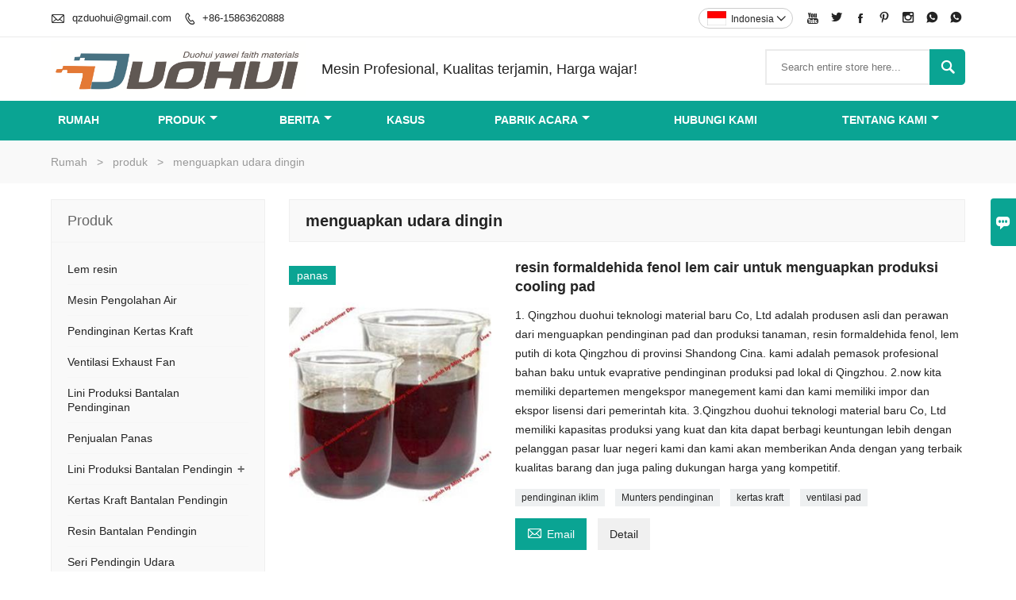

--- FILE ---
content_type: text/html; charset=UTF-8
request_url: http://id.sino-adhesiveglue.com/product-tag/menguapkan+udara+dingin
body_size: 9426
content:
<!DOCTYPE html PUBLIC "-//W3C//DTD XHTML 1.0 Transitional//EN" "http://www.w3.org/TR/xhtml1/DTD/xhtml1-transitional.dtd">
<html xmlns="http://www.w3.org/1999/xhtml">
<head>
    <meta http-equiv="Content-Type" content="text/html; charset=utf-8" />
                <title>menguapkan udara dingin,Murah  menguapkan udara dingin Pemasok</title>
            <meta name="description" content="Pasokan  menguapkan udara dingin Grosir Pabrik,Penjualan harga rendah  menguapkan udara dingin Pembelian,Beli  menguapkan udara dingin Disesuaikan,kualitas tinggi menguapkan udara dingin Produsen.">
    <meta name="keywords" content="menguapkan udara dingin Harga,menguapkan udara dingin Merek,menguapkan udara dingin Quotes,menguapkan udara dingin Perusahaan,Diskon menguapkan udara dingin,menguapkan udara dingin Promosi">
    <meta name="viewport" content="width=device-width, initial-scale=1, minimum-scale=1, user-scalable=no , maximum-scale=1" />
    <meta http-equiv="X-UA-Compatible" content="IE=edge,chrome=1,IE=10">
    <meta content="telephone=no" name="format-detection">
    <!-- Favicon -->
    <link rel="shortcut icon" href="https://img.waimaoniu.net/1187/1187-202209141057546918.ico">
    <!--样式图标-->
    <link rel="stylesheet" type="text/css" href="/template/iconfont/iconfont.css"/>
    <link rel="stylesheet" type="text/css" href="/template/nmoban70/css/style.css"/>
    <script type="text/javascript" src="/template/nmoban70/js/jquery-1.12.3.min.js"></script>
            <div class="im">
    <label class="im-l" for="select"><i class="iconfont">&#xe697;</i></label>
    <input type="checkbox" id="select">
    <div class="box">
        <ul>
                                        <li>
                    <a href="#inquiry_area">
                        <i class="iconfont img-envelope">&#xe758;</i>
                    </a>
                </li>
                                                            <li>
                        <a href="https://web.whatsapp.com/send?phone=8615863620888"  target="_blank" title="8615863620888" onclick="imstat(this,5,'/im_state')">
                            <i class="iconfont img-whatsapp">&#xe72c;</i>
                        </a>
                    </li>
                                                                <li>
                        <a href="https://web.whatsapp.com/send?phone=8615863620888"  target="_blank" title="8615863620888" onclick="imstat(this,5,'/im_state')">
                            <i class="iconfont img-whatsapp">&#xe72c;</i>
                        </a>
                    </li>
                                                                                                        </ul>
    </div>
</div></head>

<body class="homepage">
<div class="main">
    <!-- HEADER START -->
    <header class="header-box">
        <div class="header-top">
            <div class="header-inner">
                <div class="header-contact">
                    <ul>
                        <li class="website-mailbox">
                            <i class="iconfont">&#xe624;</i>
                            <a href="/contact#inquiry_area"  target="_blank" onclick="imstat(this,3,'/im_state')">qzduohui@gmail.com </a>
                        </li>
                        <li class="website-phone"><i class="iconfont">&#xec76;</i>
                            <a href="/contact#inquiry_area"  target="_blank" onclick="imstat(this,4,'/im_state')">+86-15863620888</a>
                        </li>
                    </ul>
                </div>
                <div class="social-link">
    <!-- Facebook、YouTube、Twitter、LinkedIn、Instagram、Pinterest -->
                        <a href="Virginia Chang - YouTube  https://www.youtube.com/channel/UCwVk9pnp8idyp0lWjn2at5Q/?guided_help_flow=5" class="youTube" target="_blank" rel="nofollow">
                                    <i class="iconfont fa-youTube">
                        &#xe65d;                    </i>
                            </a>
                                <a href="https://twitter.com/Virgini56728434" class="twitter" target="_blank" rel="nofollow">
                                    <i class="iconfont fa-twitter">
                        &#xe609;                    </i>
                            </a>
                                <a href="https://www.facebook.com/virginia.chang.792?ref=bookmarks" class="facebook" target="_blank" rel="nofollow">
                                    <i class="iconfont fa-facebook">
                        &#xe616;                    </i>
                            </a>
                                            <a href="https://www.pinterest.com/" class="pinterest" target="_blank" rel="nofollow">
                                    <i class="iconfont fa-pinterest">
                        &#xe63a;                    </i>
                            </a>
                                <a href="https://www.instagram.com/virginiachang37/" class="instagram" target="_blank" rel="nofollow">
                                    <i class="iconfont fa-instagram">
                        &#xe7d3;                    </i>
                            </a>
                <!-- WhatsApp,Skype-->
                                                    <a href="https://web.whatsapp.com/send?phone=8615863620888" class="whatsapp" target="_blank" rel="nofollow" onclick="imstat(this,5,'/im_state')">
                <i class="iconfont img-whatsapp">&#xe72c;</i>
            </a>
                                <a href="https://web.whatsapp.com/send?phone=8615863620888" class="whatsapp" target="_blank" rel="nofollow" onclick="imstat(this,5,'/im_state')">
                <i class="iconfont img-whatsapp">&#xe72c;</i>
            </a>
            </div>                <div class="language">
                    <div class="cur"><e class="id">Indonesia<i class="iconfont">&#xe635;</i></e>
                        <ul class="language-list">
                                                            <li>
                                    <a href="http://ar.sino-adhesiveglue.com" title="العربية" class="ar" >
                                        العربية</a>
                                </li>
                                                            <li>
                                    <a href="http://bn.sino-adhesiveglue.com" title="বাংলা ভাষার" class="bn" >
                                        বাংলা ভাষার</a>
                                </li>
                                                            <li>
                                    <a href="http://www.sino-adhesiveglue.com" title="English" class="en" >
                                        English</a>
                                </li>
                                                            <li>
                                    <a href="http://es.sino-adhesiveglue.com" title="Español" class="es" >
                                        Español</a>
                                </li>
                                                            <li>
                                    <a href="http://id.sino-adhesiveglue.com" title="Indonesia" class="id" >
                                        Indonesia</a>
                                </li>
                                                            <li>
                                    <a href="http://ms.sino-adhesiveglue.com" title="Melayu" class="ms" >
                                        Melayu</a>
                                </li>
                                                            <li>
                                    <a href="http://th.sino-adhesiveglue.com" title="ภาษาไทย" class="th" >
                                        ภาษาไทย</a>
                                </li>
                                                            <li>
                                    <a href="http://tl.sino-adhesiveglue.com" title="Wikang Tagalog" class="tl" >
                                        Wikang Tagalog</a>
                                </li>
                                                            <li>
                                    <a href="http://tr.sino-adhesiveglue.com" title="Türk" class="tr" >
                                        Türk</a>
                                </li>
                                                            <li>
                                    <a href="http://ur.sino-adhesiveglue.com" title="اردو" class="ur" >
                                        اردو</a>
                                </li>
                                                            <li>
                                    <a href="http://vi.sino-adhesiveglue.com" title="tiếng việt" class="vi" >
                                        tiếng việt</a>
                                </li>
                                                    </ul>
                    </div>
                </div>
                <div class="clear"></div>
            </div>
        </div>
        <div class="header-middle">
            <div class="header-inner">
                <div class="header-logo">
                    <div class="header-logo-box">
                        <a href="/"><img alt="Qingzhou Duohuiyawei Faith Materials Technology Manufacturing Co, Ltd" src="https://img.waimaoniu.net/1187/1187-202209271720388346.png"></a>
                    </div>
                </div>
                <div class="company-motto">
                    <div class="company-motto-p"><p><p>Mesin Profesional, Kualitas terjamin, Harga wajar!</p></p></div>
                </div>
                <div class="header-search">
                    <form onsubmit="search(this);return false;">
                        <div class="search-box" >
                            <input class="input-text" placeholder="Search entire store here..." type="text" id="key" name="keys">
                            <button class="search-btn"   type="submit"><i class="iconfont">&#xe6c9;</i></button>
                        </div>
                    </form>
                </div>
                <script>
                    function search(thatThis) {
                        var searchStr=$(thatThis).find('#key').val();
                        if (searchStr==''){return false}
                        location.href = '/product-search?key=' + $(thatThis).find('#key').val();
                    }
                </script>

            </div>
        </div>
        <!--导航栏-->
        <div id="fixedMenu">
            <nav class="main-nav" role="navigation">
                <!-- Mobile menu toggle button (hamburger/x icon) -->
                <input id="main-menu-state" type="checkbox" />
                <label class="main-menu-btn" for="main-menu-state">
                    <span class="main-menu-btn-icon"></span> Toggle main menu visibility
                </label>
                <!-- Sample menu definition -->
                <ul id="main-menu" class="sm sm-blue">
                                            <li class=""><a href="/">Rumah</a>
                                                    </li>
                                            <li class=""><a href="/products">produk</a>
                                                            <ul>
                                                                            <li><a href="/product-list/resin-glue">Lem resin</a>
                                                                                    </li>
                                                                            <li><a href="/product-list/water-treatment-machine">Mesin Pengolahan Air</a>
                                                                                    </li>
                                                                            <li><a href="/product-list/cooling-pad-kraft-paper">Pendinginan Kertas Kraft</a>
                                                                                    </li>
                                                                            <li><a href="/product-list/ventilation-exhaust-fan">Ventilasi Exhaust Fan</a>
                                                                                    </li>
                                                                            <li><a href="/product-list/cooling-pad-production-line">Lini Produksi Bantalan Pendinginan</a>
                                                                                    </li>
                                                                            <li><a href="/product-list/hot-sales">Penjualan Panas</a>
                                                                                    </li>
                                                                            <li><a href="/product-list/cooling-pad-production-line">Lini Produksi Bantalan Pendingin</a>
                                                                                            <ul>
                                                                                                            <li><a href="/product-list/production-line-use-kraft-paper">Lini Produksi Menggunakan Kertas Kraft</a></li>
                                                                                                            <li><a href="/product-list/production-line-use-resin-coated-kraft-paper">Lini Produksi Menggunakan Kertas Kraft Dilapisi Resin</a></li>
                                                                                                    </ul>
                                                                                    </li>
                                                                            <li><a href="/product-list/cooling-pad-kraft-paper">Kertas Kraft Bantalan Pendingin</a>
                                                                                    </li>
                                                                            <li><a href="/product-list/cooling-pad-resin">Resin Bantalan Pendingin</a>
                                                                                    </li>
                                                                            <li><a href="/product-list/air-cooling-series">Seri Pendingin Udara</a>
                                                                                    </li>
                                                                    </ul>
                                                    </li>
                                            <li class=""><a href="/news">Berita</a>
                                                            <ul>
                                                                            <li><a href="/news-list/china-evaporative-cooling-pad-production-line">Cina menguapkan pendinginan lini produksi pad</a>
                                                                                    </li>
                                                                            <li><a href="/news-list/traditional-evaporative-cooling-pad-production-line-solution">menguapkan tradisional cooling pad solusi lini produksi</a>
                                                                                    </li>
                                                                            <li><a href="/news-list/china-newest-updated-evaporative-cooling-pad-production-line">Cina d menguapkan lini produksi cooling pad terbaru</a>
                                                                                    </li>
                                                                            <li><a href="/news-list/phenolic-resin-for-china-evaporative-cooling-pad-production-line">resin fenolik untuk China menguapkan pendinginan lini produksi pad</a>
                                                                                    </li>
                                                                            <li><a href="/news-list/china-phenolic-resin-dipped-and-coated-kraft-paper-rolls-exported-to-global-market">Cina resin fenolik dicelupkan dan dilapisi kertas kraft gulungan diekspor ke pasar global</a>
                                                                                    </li>
                                                                            <li><a href="/news-list/95110gsm-kraft-papaer-for-evaporative-cooling-pad-production">95 / 110gsm kraft papaer untuk menguapkan produksi cooling pad</a>
                                                                                    </li>
                                                                            <li><a href="/news-list/company-news">berita perusahaan</a>
                                                                                    </li>
                                                                    </ul>
                                                    </li>
                                            <li class=""><a href="/case">Kasus</a>
                                                    </li>
                                            <li class=""><a href="/factory/company-service">pabrik acara</a>
                                                            <ul>
                                                                            <li><a href="/factory/company-service">Layanan Perusahaan</a>
                                                                                    </li>
                                                                            <li><a href="/factory/ukuran-dan-produksi-tanaman">Ukuran dan produksi tanaman</a>
                                                                                    </li>
                                                                            <li><a href="/factory/peralatan-produksi">Peralatan produksi</a>
                                                                                    </li>
                                                                            <li><a href="/factory/pusat-pengujian-profesional-produk">Pusat Pengujian Profesional Produk</a>
                                                                                    </li>
                                                                    </ul>
                                                    </li>
                                            <li class=""><a href="/contact">Hubungi kami</a>
                                                    </li>
                                            <li class=""><a href="/aboutus">Tentang kami</a>
                                                            <ul>
                                                                            <li><a href="/company-style">Gaya perusahaan</a>
                                                                                    </li>
                                                                            <li><a href="/exhibition">Kegiatan pameran</a>
                                                                                    </li>
                                                                            <li><a href="/cert">sertifikasi</a>
                                                                                    </li>
                                                                            <li><a href="/team-service">Layanan Tim</a>
                                                                                    </li>
                                                                            <li><a href="/delivery">Kirim</a>
                                                                                    </li>
                                                                            <li><a href="/responsibility">Tanggung jawab</a>
                                                                                    </li>
                                                                    </ul>
                                                    </li>
                                    </ul>
            </nav>
        </div>
        <!--导航栏结束-->
    </header>
    <!-- HEADER END -->
    <div class="inner-page-main">
    <div class="bread-crumb">
        <ul>
            <li><a href="/">Rumah</a></li>
            <li> > </li>
            <li><a href="/product">produk</a></li>
            <li> > </li>
            <li class="active">menguapkan udara dingin</li>
        </ul>
    </div>
    <div class="inner-page-middle">
        <div class="inner-page-content">
            <div class="inner-page-r">
                <section class="product-key">
                    <div class="product-key-box">
                        <!--标签名-->
                        <h1>menguapkan udara dingin</h1>
                    </div>
                </section>
                <section class="product-category">
                    <ul>
                                                    <li>
                                <div class="product-item">
                                                                            <div class="sale-label"><span>panas</span></div>
                                                                        <div class="product-image"><a href="/product/phenol-formaldehyde-resin-liquid-glue-for-evaporative-cooling-pad-production"><img src="https://img.waimaoniu.net/1187/1187-202402201506413550_s.jpg" alt="resin formaldehida fenol lem cair untuk menguapkan produksi cooling pad"></a></div>
                                    <div class="product-item-text">
                                        <div class="product-item-text-b">
                                            <a href="/product/phenol-formaldehyde-resin-liquid-glue-for-evaporative-cooling-pad-production"><h2>resin formaldehida fenol lem cair untuk menguapkan produksi cooling pad</h2></a>
                                                                                            <p>1. Qingzhou duohui teknologi material baru Co, Ltd adalah produsen asli dan perawan dari menguapkan pendinginan pad dan produksi tanaman, resin formaldehida fenol, lem putih di kota Qingzhou di provinsi Shandong Cina. kami adalah pemasok profesional bahan baku untuk evaprative pendinginan produksi pad lokal di Qingzhou. 
2.now kita memiliki departemen mengekspor manegement kami dan kami memiliki impor dan ekspor lisensi dari pemerintah kita. 
3.Qingzhou duohui teknologi material baru Co, Ltd memiliki kapasitas produksi yang kuat dan kita dapat berbagi keuntungan lebih dengan pelanggan pasar luar negeri kami dan kami akan memberikan Anda dengan yang terbaik kualitas barang dan juga paling dukungan harga yang kompetitif.</p>
                                                                                        <div class="tag">
                                                                                                                                                            <a href="/product-tag/pendinginan+iklim">pendinginan iklim</a>
                                                                                                                                                                                                                <a href="/product-tag/munters+pendinginan">Munters pendinginan</a>
                                                                                                                                                                                                                <a href="/product-tag/kertas+kraft">kertas kraft</a>
                                                                                                                                                                                                                <a href="/product-tag/ventilasi+pad">ventilasi pad</a>
                                                                                                                                                </div>
                                            <span>
                                                <a href="/product/phenol-formaldehyde-resin-liquid-glue-for-evaporative-cooling-pad-production#inquiry_area" title="Email"><i class="iconfont">&#xe624;</i>Email</a>
                                                <a class="more" href="/product/phenol-formaldehyde-resin-liquid-glue-for-evaporative-cooling-pad-production">Detail</a>
                                            </span>
                                        </div>
                                    </div>
                                </div>
                            </li>
                                                    <li>
                                <div class="product-item">
                                                                            <div class="sale-label"><span>panas</span></div>
                                                                        <div class="product-image"><a href="/product/high-quality-cooling-pad-urea-formaldehyde-adhesive-glue"><img src="https://img.waimaoniu.net/1187/1187-202002271045506820_s.jpg" alt="kualitas tinggi cooling pad urea formaldehyde lem perekat"></a></div>
                                    <div class="product-item-text">
                                        <div class="product-item-text-b">
                                            <a href="/product/high-quality-cooling-pad-urea-formaldehyde-adhesive-glue"><h2>kualitas tinggi cooling pad urea formaldehyde lem perekat</h2></a>
                                                                                            <p>Urea Formaldehyde Powder Lem Untuk Membuat Cooling Pad 
 Urea Formaldehyde Powder Lem untuk Greenhouse Selulosa Pad 
 The Glue Powder Urea Formaldehyde untuk membuat cooling pad</p>
                                                                                        <div class="tag">
                                                                                                                                                            <a href="/product-tag/lem+menguapkan+udara+dingin">lem menguapkan udara dingin</a>
                                                                                                                                                                                                                <a href="/product-tag/fenolik+resin+perekat">fenolik resin perekat</a>
                                                                                                                                                                                                                <a href="/product-tag/pendingin+mesin+udara+bahan+baku">pendingin mesin udara bahan baku</a>
                                                                                                                                                                                                                <a href="/product-tag/resin+cair">resin cair</a>
                                                                                                                                                                                                                                                    </div>
                                            <span>
                                                <a href="/product/high-quality-cooling-pad-urea-formaldehyde-adhesive-glue#inquiry_area" title="Email"><i class="iconfont">&#xe624;</i>Email</a>
                                                <a class="more" href="/product/high-quality-cooling-pad-urea-formaldehyde-adhesive-glue">Detail</a>
                                            </span>
                                        </div>
                                    </div>
                                </div>
                            </li>
                                                    <li>
                                <div class="product-item">
                                                                            <div class="sale-label"><span>panas</span></div>
                                                                        <div class="product-image"><a href="/product/air-cooler-paper-resin-for-cooling-pad-from-china-manufacturer"><img src="https://img.waimaoniu.net/1187/1187-202003031113221987_s.jpg" alt="resin kertas pendingin udara untuk pendinginan pad dari produsen Cina"></a></div>
                                    <div class="product-item-text">
                                        <div class="product-item-text-b">
                                            <a href="/product/air-cooler-paper-resin-for-cooling-pad-from-china-manufacturer"><h2>resin kertas pendingin udara untuk pendinginan pad dari produsen Cina</h2></a>
                                                                                            <p>Metode Storage: Perlu sejuk dan berventilasi non-sunny tempat dalam keadaan suhu 5-150Centigrade 
Duohui fenolik formaldehida resin cair diterapkan secara luas di evaporative produksi kertas cooling pad. 
Duohui fenolik formaldehida resin cair diterapkan secara luas di evaporative produksi kertas cooling pad. 
duohui fenolik formaldehida resin cair diekspor ke pasar luar negeri seperti Iran, Irak, negara-negara Timur Tengah, Asia Tenggara dan negara-negara Amerika Latin. Dan Duohui fenolik formaldehida resin cair supplieed di Qingzhou pasar lokal untuk pendinginan pabrik manufaktur pad.</p>
                                                                                        <div class="tag">
                                                                                                                                                            <a href="/product-tag/lem+menguapkan+udara+dingin">lem menguapkan udara dingin</a>
                                                                                                                                                                                                                <a href="/product-tag/resin+fenol">resin fenol</a>
                                                                                                                                                                                                                <a href="/product-tag/bahan+baku+pendinginan+lini+produksi+pad">bahan baku pendinginan lini produksi pad</a>
                                                                                                                                                                                                                <a href="/product-tag/bahaya+cooling+pad">Bahaya cooling pad</a>
                                                                                                                                                                                                                                                    </div>
                                            <span>
                                                <a href="/product/air-cooler-paper-resin-for-cooling-pad-from-china-manufacturer#inquiry_area" title="Email"><i class="iconfont">&#xe624;</i>Email</a>
                                                <a class="more" href="/product/air-cooler-paper-resin-for-cooling-pad-from-china-manufacturer">Detail</a>
                                            </span>
                                        </div>
                                    </div>
                                </div>
                            </li>
                                                    <li>
                                <div class="product-item">
                                                                            <div class="sale-label"><span>panas</span></div>
                                                                        <div class="product-image"><a href="/product/evaporative-cooling-pad-resin-by-china-manufacturer"><img src="https://img.waimaoniu.net/1187/1187-202003031136331033_s.jpg" alt="menguapkan pendinginan resin pad oleh produsen Cina"></a></div>
                                    <div class="product-item-text">
                                        <div class="product-item-text-b">
                                            <a href="/product/evaporative-cooling-pad-resin-by-china-manufacturer"><h2>menguapkan pendinginan resin pad oleh produsen Cina</h2></a>
                                                                                            <p>Resin perekat fenolik adalah cairan merah-coklat, yang dibentuk dengan polimerisasi fenol, formaldehida dan bahan pembantu pada suhu tinggi. 
   Perekat fenolik memiliki stabilitas kimia yang baik dan viskositas tinggi dan elastisitas. Pada saat yang sama, karena stabilitas yang baik dan mobilitas, memiliki kinerja kerja yang baik dan kemampuan kerja. 
  Resin fenolik Memiliki ketahanan yang sangat baik penuaan, tahan air, tahan asam dan tahan kerut, perekat ini digunakan, tidak beracun, tidak mengandung logam berat, tidak ada polusi, tidak berbahaya untuk kulit.</p>
                                                                                        <div class="tag">
                                                                                                                                                            <a href="/product-tag/fenolik+resin+perekat">fenolik resin perekat</a>
                                                                                                                                                                                                                <a href="/product-tag/fan+ventilasi+pembuangan">fan ventilasi pembuangan</a>
                                                                                                                                                                                                                <a href="/product-tag/kertas+penyerap+kraft">kertas penyerap kraft</a>
                                                                                                                                                                                                                <a href="/product-tag/ventilasi+pad">ventilasi pad</a>
                                                                                                                                                </div>
                                            <span>
                                                <a href="/product/evaporative-cooling-pad-resin-by-china-manufacturer#inquiry_area" title="Email"><i class="iconfont">&#xe624;</i>Email</a>
                                                <a class="more" href="/product/evaporative-cooling-pad-resin-by-china-manufacturer">Detail</a>
                                            </span>
                                        </div>
                                    </div>
                                </div>
                            </li>
                                                    <li>
                                <div class="product-item">
                                                                            <div class="sale-label"><span>panas</span></div>
                                                                        <div class="product-image"><a href="/product/phenol-formaldehyde-resin-for-evaporative-cooling-pad-in-poultry-from-china"><img src="https://img.waimaoniu.net/1187/1187-202003031153266867_s.jpg" alt="resin fenol formaldehida untuk menguapkan cooling pad pada unggas dari China"></a></div>
                                    <div class="product-item-text">
                                        <div class="product-item-text-b">
                                            <a href="/product/phenol-formaldehyde-resin-for-evaporative-cooling-pad-in-poultry-from-china"><h2>resin fenol formaldehida untuk menguapkan cooling pad pada unggas dari China</h2></a>
                                                                                            <p>Duohui fenolik formaldehida resin cair diterapkan secara luas di evaporative produksi kertas cooling pad. 

Duohui fenolik formaldehida resin cair diterapkan secara luas di evaporative produksi kertas cooling pad. 

duohui fenolik formaldehida resin cair diekspor ke pasar luar negeri seperti Iran, Irak, negara-negara Timur Tengah, Asia Tenggara dan negara-negara Amerika Latin. Dan Duohui fenolik formaldehida resin cair supplieed di Qingzhou pasar lokal untuk pendinginan pabrik manufaktur pad.</p>
                                                                                        <div class="tag">
                                                                                                                                                            <a href="/product-tag/lem+menguapkan+udara+dingin">lem menguapkan udara dingin</a>
                                                                                                                                                                                                                <a href="/product-tag/pad+sel">pad sel</a>
                                                                                                                                                                                                                <a href="/product-tag/bahaya+dingin">bahaya dingin</a>
                                                                                                                                                                                                                <a href="/product-tag/munters+cooling+pad">Munters cooling pad</a>
                                                                                                                                                                                                                                                    </div>
                                            <span>
                                                <a href="/product/phenol-formaldehyde-resin-for-evaporative-cooling-pad-in-poultry-from-china#inquiry_area" title="Email"><i class="iconfont">&#xe624;</i>Email</a>
                                                <a class="more" href="/product/phenol-formaldehyde-resin-for-evaporative-cooling-pad-in-poultry-from-china">Detail</a>
                                            </span>
                                        </div>
                                    </div>
                                </div>
                            </li>
                                            </ul>
                </section>
                <div class="pagination-bar">
                    <ul>
                                            </ul>
                </div>
                <style>
    .error {  color: red;  }
    /*邮件锚点*/
    .mail-anchor{ width: 100%; position:relative;}
    .mail-anchor #inquiry_area{ position: absolute; top:-120px;}
    .inner-message-row .item button.submitting{ padding-left: 50px;background-image: url(/template/images/loading2.gif);
        background-repeat: no-repeat;    background-position: 10px center; background-color: #fff;
        color: #999; border: 1px solid #ccc;cursor: not-allowed!important;}
    .inner-message-row .item button.submitting:active{ background-color: #fff;  color: #999;  border: 1px solid #ccc;}
</style>
<div class="mail-anchor">
    <div id="inquiry_area"></div>
</div>
<div class="inner-message" style="background-color: #f6f6f6;padding: 20px;">
    <div class="th" style="margin-bottom: 16px;">Dapatkan harga terbaru? Kami akan merespons sesegera mungkin (dalam 12 jam)</div>
    <div class="inner-message-row msg_bl">
        <form class="form_che" method="post" id="messageform1" name="messageform1">
            <!--普通跳转<form class="form_check" method="post" id="messageform1" name="messageform1">-->
            <input type="hidden" id="pid" name="pid" value="0"/>
                <input type="hidden" name="fromurl" value="">
                <script>
                    $(function(){
                        $('input[name="fromurl"]').val(window.location.href);
                    })
                </script>
            <!--<div class="item">
                <label for="subject"></label>
                <div class="inner-message-box">
                    <input type="text" class="input-lg form-full" value="" placeholder="*" name="subject" id="subject" required="true">
                </div>
            </div>-->
            <div class="item item-half" style="margin-bottom: 12px;">
                <div class="inner-message-half" style="background:#fff;">
                    <input type="text" class="input-lg form-full" value="" placeholder="Siapa namamu?" name="name" id="name">
                </div>
            </div>
            <div class="item item-half" style="margin-bottom: 12px;">
                <label for="phone"></label>
                <div class="inner-message-box" style="background:#fff;">
                    <input type="text" class="input-lg form-full" value="" placeholder="Nomor kontak terbaik:" name="phone" id="phone" >
                </div>
            </div>
            <div class="item" style="margin-bottom: 12px;">
                <!--邮件出错提示语-->
                <label for="email"></label>
                <div class="inner-message-box" style="background:#fff;">
                    <input type="text" class="input-lg form-full" value="" placeholder="*Email kontak terbaik Anda:" id="email" name="email" required="true">
                </div>
            </div>
            <div class="item" style="margin-bottom: 12px;">
                <div class="inner-message-box" style="background:#fff;">
                    <input type="text" class="input-lg form-full" value="" placeholder="Nama perusahaan Anda:" name="company" id="company">
                </div>
            </div>
            <div class="item" style="margin-bottom: 12px;">
                <div class="inner-message-box" style="background:#fff;">
                    <label for="message"></label>
                    <textarea placeholder="*Apa yang ingin Anda tanyakan?" name="message" id="message" class="form-full" required="true"></textarea>
                </div>
            </div>
            <div class="item" style="margin-bottom: 12px;">
                <button class="btn-text t_submit" id="submit" style="display: inline-block">Menyerahkan</button>
                <div style="display: inline-block; margin-left: 40px;">
                    <input type="checkbox" name="category" value="1" style="width: auto; height: auto;" /><a href="/privacypolicy" target="_blank"><p style="text-decoration: underline;color: #999; display: inline-block;">Rahasia pribadi</p></a>
                    <script>document.getElementsByName("category")[0].checked="checked";</script>
                </div>
            </div>
        </form>
    </div>
</div>            </div>
            <!--inner-page-l-->
            
<div class="inner-page-l">
    <div class="sidebar-block">
        <div class="sidebar-block-but"><span>lebih banyak produk</span><button type="button"><i class="iconfont"></i></button></div>
                        <div class="sidebar-box">
            <div class="sidebar-title">
                <span>produk</span>
            </div>
            <div class="sidebar-contant sidebar-product">
                                    <dl>
                        <dt><a href="/product-list/resin-glue" title="Lem resin"><i></i>Lem resin</a></dt>
                                            </dl>
                                    <dl>
                        <dt><a href="/product-list/water-treatment-machine" title="Mesin Pengolahan Air"><i></i>Mesin Pengolahan Air</a></dt>
                                            </dl>
                                    <dl>
                        <dt><a href="/product-list/cooling-pad-kraft-paper" title="Pendinginan Kertas Kraft"><i></i>Pendinginan Kertas Kraft</a></dt>
                                            </dl>
                                    <dl>
                        <dt><a href="/product-list/ventilation-exhaust-fan" title="Ventilasi Exhaust Fan"><i></i>Ventilasi Exhaust Fan</a></dt>
                                            </dl>
                                    <dl>
                        <dt><a href="/product-list/cooling-pad-production-line" title="Lini Produksi Bantalan Pendinginan"><i></i>Lini Produksi Bantalan Pendinginan</a></dt>
                                            </dl>
                                    <dl>
                        <dt><a href="/product-list/hot-sales" title="Penjualan Panas"><i></i>Penjualan Panas</a></dt>
                                            </dl>
                                    <dl>
                        <dt><a href="/product-list/cooling-pad-production-line" title="Lini Produksi Bantalan Pendingin"><i></i>Lini Produksi Bantalan Pendingin</a></dt>
                                                                                    <dd><a href="/product-list/production-line-use-kraft-paper">Lini Produksi Menggunakan Kertas Kraft</a></dd>
                                                            <dd><a href="/product-list/production-line-use-resin-coated-kraft-paper">Lini Produksi Menggunakan Kertas Kraft Dilapisi Resin</a></dd>
                                                                        </dl>
                                    <dl>
                        <dt><a href="/product-list/cooling-pad-kraft-paper" title="Kertas Kraft Bantalan Pendingin"><i></i>Kertas Kraft Bantalan Pendingin</a></dt>
                                            </dl>
                                    <dl>
                        <dt><a href="/product-list/cooling-pad-resin" title="Resin Bantalan Pendingin"><i></i>Resin Bantalan Pendingin</a></dt>
                                            </dl>
                                    <dl>
                        <dt><a href="/product-list/air-cooling-series" title="Seri Pendingin Udara"><i></i>Seri Pendingin Udara</a></dt>
                                            </dl>
                            </div>
        </div>
        <div class="sidebar-box sidebar-featured">
            <div class="sidebar-title">
                <span>Produk Unggulan</span>
            </div>
            <div class="sidebar-contant">
                <ul>
                                            <li>
                            <div class="item">
                                <div class="pro-media"><a href="/product/cooling-pad-making-machine"><img alt="Mesin Pembuat Pad Pendingin Kertas Kraft Pabrik Langsung" src="https://img.waimaoniu.net/1187/1187-202402201503262536_s.jpg" oncontextmenu="return false;" ondragstart="return false;"></a></div>
                                <div class="pro-detail-info">
                                    <div class="th"><a href="/product/cooling-pad-making-machine">Mesin Pembuat Pad Pendingin Kertas Kraft Pabrik Langsung</a></div>
                                    <span><a class="btn" href="/product/cooling-pad-making-machine">lebih</a></span>
                                </div>
                            </div>
                        </li>
                                            <li>
                            <div class="item">
                                <div class="pro-media"><a href="/product/direct-factory-cooling-pad-production-line"><img alt="Pabrik Langsung Harga Kompetitif Lini Produksi Bantalan Pendingin Evaporatif" src="https://img.waimaoniu.net/1187/1187-202402201502387271_s.jpg" oncontextmenu="return false;" ondragstart="return false;"></a></div>
                                <div class="pro-detail-info">
                                    <div class="th"><a href="/product/direct-factory-cooling-pad-production-line">Pabrik Langsung Harga Kompetitif Lini Produksi Bantalan Pendingin Evaporatif</a></div>
                                    <span><a class="btn" href="/product/direct-factory-cooling-pad-production-line">lebih</a></span>
                                </div>
                            </div>
                        </li>
                                            <li>
                            <div class="item">
                                <div class="pro-media"><a href="/product/cooling-pad-production-line-in-china"><img alt="Lini Produksi Cooling Pad Pabrik Penjualan Panas Cina" src="https://img.waimaoniu.net/1187/1187-202402201504475030_s.jpg" oncontextmenu="return false;" ondragstart="return false;"></a></div>
                                <div class="pro-detail-info">
                                    <div class="th"><a href="/product/cooling-pad-production-line-in-china">Lini Produksi Cooling Pad Pabrik Penjualan Panas Cina</a></div>
                                    <span><a class="btn" href="/product/cooling-pad-production-line-in-china">lebih</a></span>
                                </div>
                            </div>
                        </li>
                                            <li>
                            <div class="item">
                                <div class="pro-media"><a href="/product/cooling-pads-production-line"><img alt="Peralatan Lini Produksi Bantalan Pendingin Kertas Kraft" src="https://img.waimaoniu.net/1187/1187-202402201505476323_s.jpg" oncontextmenu="return false;" ondragstart="return false;"></a></div>
                                <div class="pro-detail-info">
                                    <div class="th"><a href="/product/cooling-pads-production-line">Peralatan Lini Produksi Bantalan Pendingin Kertas Kraft</a></div>
                                    <span><a class="btn" href="/product/cooling-pads-production-line">lebih</a></span>
                                </div>
                            </div>
                        </li>
                                    </ul>
            </div>
        </div>
        <div class="sidebar-box sidebar-contact">
    <div class="sidebar-title">
        <span>Hubungi</span>
    </div>
    <div class="sidebar-contant">
                                <div class="mb-20"><div class="inner-title"><i class="iconfont">&#xec76;</i></div><tr><th></th><td><a href="/contact#inquiry_area">+86-15863620888</a></td></tr></div>
                                        <div class="mb-20"><div class="inner-title"><i class="iconfont">&#xe624;</i></div><tr><th></th><td><a href="/contact#inquiry_area">qzduohui@gmail.com</a></td></tr></div>                        <!--二维码-->
            </div>
</div>    </div>
</div>
<!--产品折叠列表-->
<script type="text/javascript" src="/template/nmoban70/js/sidebar-product.js"></script>
<script type="text/javascript">
    $(function () {
        initSidebarClicker('span', '+', '-')
    })
</script>        </div>
    </div>
</div>    <!--FOOTER -->
    <footer class="footer-middle">
        <div class="footer-content">
            <div class="footer-main">
                <div class="item footer-contactus">
                    <div class="footer-static-block">
                        <div class="th"><a href="/contact">Kontak</a></div>
                        <ul class="footer-block-contant">
                            <li><label>Alamat : </label> <a href="/contact#inquiry_area">Bangunan Taihua, jalan timur fangongting, weifang kota qingzhou, provinsi sandong, Cina</a></li>
                            <li><label>E-mail : </label> <a href="/contact#inquiry_area">qzduohui@gmail.com</a> </li>
                            <li><label>Telepon : </label> <a href="/contact#inquiry_area">+86-15863620888</a></li>
                        </ul>
                    </div>
                </div>
                <div class="item key-words">
                    <div class="footer-static-block">
                        <div class="th"><span>informasi</span></div>
                        <ul class="footer-block-contant">
                            <li><i></i><a href="/delivery">Kirim</a></li>
                            <li><i></i><a href="/team-service">Layanan Tim</a></li>
                            <li><i></i><a href="/news">Berita</a></li>
                            <li><i></i><a href="/cert">sertifikasi</a></li>
                            <li><i></i><a href="/sitemap">Peta situs</a></li>
                        </ul>
                    </div>
                </div>
                                    <div class="item key-words">
                        <div class="footer-static-block">
                            <div class="th"><span>Tentang kami</span></div>
                            <ul class="footer-block-contant">
                                                                    <li><i></i><a href="/aboutus">Info perusahaan</a></li>
                                                                    <li><i></i><a href="/factory/plant-size-and-production">Ukuran dan produksi tanaman</a></li>
                                                                    <li><i></i><a href="/factory/production-equipment">Peralatan produksi</a></li>
                                                                    <li><i></i><a href="/factory/product-professional-testing-center">Pusat Pengujian Profesional Produk</a></li>
                                                                    <li><i></i><a href="/contact">Hubungi kami</a></li>
                                                            </ul>
                        </div>
                    </div>
                                                    <div class="item key-words">
                        <div class="footer-static-block">
                            <div class="th"><span>Tautan</span></div>
                            <ul class="footer-block-contant">
                                                                    <li><i></i>
                                        <a href="/product-list/resin-glue">
                                            Lem resin                                        </a>
                                    </li>
                                                                    <li><i></i>
                                        <a href="/product-list/cooling-pad-production-line">
                                            Pendinginan Kertas Kraft                                        </a>
                                    </li>
                                                                    <li><i></i>
                                        <a href="/product-list/water-treatment-machine">
                                            Mesin Pengolahan Air                                        </a>
                                    </li>
                                                                    <li><i></i>
                                        <a href="/product-list/cooling-pad-kraft-paper">
                                            Pendinginan Kertas Kraft                                        </a>
                                    </li>
                                                                    <li><i></i>
                                        <a href="/product-list/ventilation-exhaust-fan">
                                            Ventilasi Exhaust Fan                                        </a>
                                    </li>
                                                            </ul>
                        </div>
                    </div>
                            </div>
        </div>
        <div class="footer-secondary">
            <div class="footer-secondary-box">
                <p>© 2022 Qingzhou Duohuiyawei Faith Materials Technology Manufacturing Co, Ltd</p>
            </div>
        </div>
    </footer>
    <!-- END FOOTER -->
</div>
<script type="text/javascript" src="/assets/plugins/jquery-validate/jquery.validate.min.js"></script>
<script src="/assets/plugins/fancybox3/jquery.fancybox.min.js"></script>
<!--
    <script type="text/javascript"
            src="/assets/plugins/jquery-validate/localization/messages_.js"></script>
--><script type="text/javascript" src="/assets/js/common_functions.js"></script>
<script type="text/javascript" src="/assets/js/custom_functions.js?t=10"></script>
<script type="text/javascript">
    $(function(){
        initSideFloatingMenu(true)
    })
</script>
    <script type="text/javascript" src='https://estat11.waimaoniu.com/js.php?id=1187'></script>

<div class="scroll" id="scroll" style="display:none;right: 90px;bottom: 5px;">
    <i class="iconfont">&#xe637;</i>
</div>
<script type="text/javascript">
    $(function () {
        showScroll();
        function showScroll() {
            $(window).scroll(function () {
                var scrollValue = $(window).scrollTop();
                scrollValue > 100 ? $('div[class=scroll]').fadeIn() : $('div[class=scroll]').fadeOut();
            });
            $('#scroll').click(function () {
                $("html,body").animate({scrollTop: 0}, 200);
            });
        }
    })
</script></body>
    <!-- Google Tag Manager (noscript) -->
    <noscript><iframe src="https://www.googletagmanager.com/ns.html?id="
                      height="0" width="0" style="display:none;visibility:hidden"></iframe></noscript>
    <!-- End Google Tag Manager (noscript) -->
<!--菜单栏js-->
<!-- SmartMenus jQuery plugin -->
<script type="text/javascript" src="/template/nmoban70/js/jquery.smartmenus.js"></script>
<!-- SmartMenus jQuery init -->
<script type="text/javascript">
    // SmartMenus init
    $(function() {
        $('#main-menu').smartmenus({
            subMenusSubOffsetX: 1,
            subMenusSubOffsetY: -8
        });
    });

    // SmartMenus mobile menu toggle button
    $(function() {
        var $mainMenuState = $('#main-menu-state');
        if ($mainMenuState.length) {
            // animate mobile menu
            $mainMenuState.change(function(e) {
                var $menu = $('#main-menu');
                if (this.checked) {
                    $menu.hide().slideDown(250, function() { $menu.css('display', ''); });
                } else {
                    $menu.show().slideUp(250, function() { $menu.css('display', ''); });
                }
            });
            // hide mobile menu beforeunload
            $(window).bind('beforeunload unload', function() {
                if ($mainMenuState[0].checked) {
                    $mainMenuState[0].click();
                }
            });
        }
    });
</script>
<!--导航栏置顶固定-->
<script>
    $(function() {
        var ie6 = document.all;
        var dv = $('#fixedMenu'),
            st;
        dv.attr('otop', dv.offset().top); //存储原来的距离顶部的距离
        $(window).scroll(function() {
            st = Math.max(document.body.scrollTop || document.documentElement.scrollTop);
            if (st > parseInt(dv.attr('otop'))) {
                if (ie6) { //IE6不支持fixed属性，所以只能靠设置position为absolute和top实现此效果
                    dv.css({
                        position: 'absolute',
                        top: st
                    });
                } else if (dv.css('position') != 'fixed') dv.css({
                    'position': 'fixed',
                    top: 0
                });
                dv.addClass("top-fixed")
            } else if (dv.css('position') != 'static'){
                dv.css({
                    'position': 'static'
                });
                dv.removeClass("top-fixed")
            }
        });
    });
</script>

<script>
    //手机端底部折叠
    $('.sidebar-block-but').on("click",function(){
        $(".sidebar-box").toggleClass("expand");
        $(this).toggleClass("expand");
    })
    $('.footer-content-but').on("click",function(){
        $(".footer-main").toggleClass("expand");
        $(this).toggleClass("expand");
    })
</script>
</html>